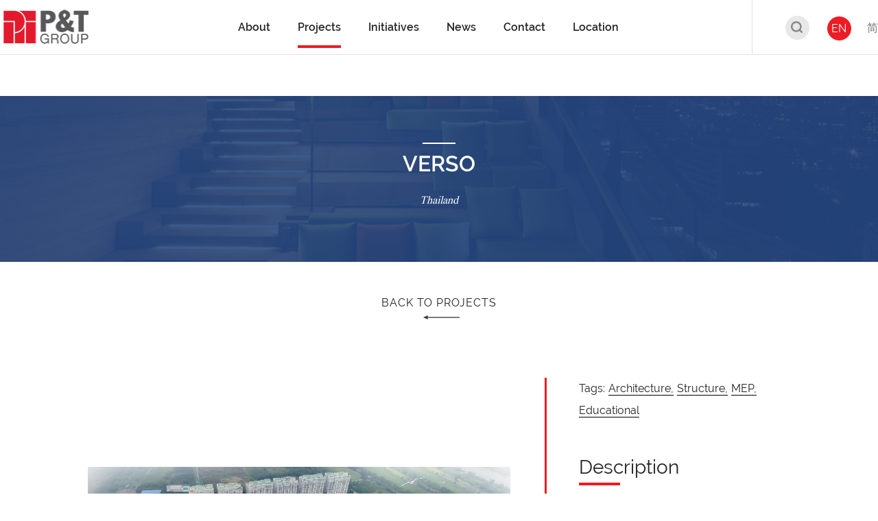

--- FILE ---
content_type: text/html; charset=UTF-8
request_url: https://web.p-t-group.com/en/project-detail.php?projects_id=272&projects_category_id=&projects_name=VERSO
body_size: 36943
content:
<!DOCTYPE html>
<html xmlns="http://www.w3.org/1999/xhtml" xml:lang="en" lang="en">

<head>
    <title>P&T Group&nbsp;&nbsp;|&nbsp;&nbsp;Project-Detail</title>
<meta http-equiv="content-type" content="text/html; charset=UTF-8" />
<meta http-equiv="X-UA-Compatible" content="IE=edge" />

<meta name="keywords" content="global_page_keywords_en" />
<meta name="description" content="global_page_desc_en" />

<meta name="country" content="China" />
<meta name="city" content="Hong Kong" />
<meta name="robots" content="index,follow" />
<meta name="copyright" content="All rights reserved." />
<meta name="author" content="P&T Group" />

<!-- Website Design & Developed by FirmStudio(www.firmstudio.com)-->
<meta name="format-detection" content="telephone=no" />
<meta name="rating" content="general" />
<meta name="HandheldFriendly" content="true" />
<meta name="MobileOptimized" content="320" />
<meta name="viewport" content="width=device-width, initial-scale=1.0, maximum-scale=1.0, user-scalable=0">

<!--share related-->
<!-- Twitter: see https://dev.twitter.com/docs/cards/types/summary-card for details -->
<meta name="twitter:card" content="" />
<meta name="twitter:site" content="" />
<meta name="twitter:title" content="" />
<meta name="twitter:description" content="" />
<meta name="twitter:url" content="" />
<!-- Facebook (and some others) use the Open Graph protocol: see http://ogp.me/ for details -->
<meta property="og:title" content="P&T Group" />
<meta property="og:description" content="The P&T Group is an award-winning, global design firm, providing clients with innovative, commercially successful and sustainable design solutions." />
<meta property="og:url" content="http://web.p-t-group.com/en/" />
<meta property="og:image" content="https://web.p-t-group.com/images/common/logo-main.png" />

<link rel="icon" type="image/x-icon" href="https://web.p-t-group.com/favicon.png" />
<link rel="shortcut icon" type="image/x-icon" href="https://web.p-t-group.com/favicon.png" />


<link rel="stylesheet" href="https://web.p-t-group.com/css/lib/normalize.css" type="text/css" />
<link rel="stylesheet" href="https://web.p-t-group.com/css/lib/swiper.min.css" type="text/css" />
<link rel="stylesheet" href="https://web.p-t-group.com/css/lib/aos.css" type="text/css" media="all">
<link rel="stylesheet" href="https://web.p-t-group.com/css/lib/jplayer.blue.monday.css" type="text/css">
<link rel="stylesheet" href="https://web.p-t-group.com/css/lib/iziModal.min.css" type="text/css">
<link rel="stylesheet" href="https://web.p-t-group.com/css/style.css" type="text/css" />

<link rel="stylesheet" href="https://web.p-t-group.com/css/override.css" type="text/css" />

<script type="text/javascript" src="https://web.p-t-group.com/js/lib/jquery-3.2.1.min.js"></script>
<script type="text/javascript" src="https://web.p-t-group.com/js/lib/jquery.cookie.js"></script>
<script type="text/javascript" src="https://web.p-t-group.com/js/lib/jquery.platformselector.js"></script>
<script type="text/javascript" src="https://web.p-t-group.com/js/lib/underscore-min.js"></script>

<script type="text/javascript" src="https://web.p-t-group.com/js/lib/swiper.min.js"></script>
<script type="text/javascript" src="https://web.p-t-group.com/js/lib/aos.js"></script>
<script type="text/javascript" src="https://web.p-t-group.com/js/lib/iziModal.min.js"></script>
<script type="text/javascript" src="https://web.p-t-group.com/js/lib/jquery.jplayer.min.js"></script>
<script type="text/javascript" src="https://web.p-t-group.com/js/common.js"></script>
<script type="text/javascript" src="https://web.p-t-group.com/js/projects.js"></script>
<script type="text/javascript" src="https://web.p-t-group.com/js/career.js"></script>
<!--<script type="text/javascript" src="https://web.p-t-group.com/js/ga.js"></script>-->

<!-- Include the HTML5 shiv and shiv print polyfills for Internet Explorer browsers 8 and below -->
<!--[if lt IE 9]>
<script src="https://web.p-t-group.com/js/lib/html5shiv.js" media="all"></script>
<script src="https://web.p-t-group.com/js/lib/html5shiv-printshiv.js" media="print"></script>
<script src="https://web.p-t-group.com/js/lib/respond.min.js" media="all"></script>
<script src="https://web.p-t-group.com/js/lib/selectivizr.js" media="all"></script>
<![endif]-->

<script>
    var hostPath = "https://web.p-t-group.com/";
</script>

<!-- Global site tag (gtag.js) - Google Analytics -->
<script async src="https://www.googletagmanager.com/gtag/js?id=UA-147069264-1"></script>
<script>
  window.dataLayer = window.dataLayer || [];
  function gtag(){dataLayer.push(arguments);}
  gtag('js', new Date());

  gtag('config', 'UA-147069264-1');
</script>
</head>

<body class="page-projects" data-section="projects" data-subsection="project-detail">
        <!-- Header -->
<header class='has-sub-menu'>
    <div class="content-wrapper">
        <a href="https://web.p-t-group.com/en/" class="header-logo">
            <img class="header-logo__logo" style='width:136px;' src="https://web.p-t-group.com/images/common/logo-main_new.png" alt="Main Logo" />
        </a>
        <nav class="header-nav">
                            <div class="header-nav__link-holder">
                    <a href="https://web.p-t-group.com/en/about/company-profile.php" class="header-nav__link has-sub"><span class="font--semibold">About</span></a>
                </div>
                                    <div class="header-nav__sub-holder" >
                                                    <a href="https://web.p-t-group.com/en/about/company-profile.php" class="header-nav__sub-link">Company Profile</a>
                                                        <a href="https://web.p-t-group.com/en/about/people.php" class="header-nav__sub-link">People</a>
                                                        <a href="https://web.p-t-group.com/en/about/history.php" class="header-nav__sub-link">History</a>
                                                        <a href="https://web.p-t-group.com/en/about/awards.php" class="header-nav__sub-link">Awards</a>
                                                        <a href="https://web.p-t-group.com/en/about/career.php" class="header-nav__sub-link">Career</a>
                                                </div>
                                                    <div class="header-nav__link-holder">
                    <a href="https://web.p-t-group.com/en/projects.php" class="header-nav__link is-active"><span class="font--semibold">Projects</span></a>
                </div>
                                                <div class="header-nav__link-holder">
                    <a href="https://web.p-t-group.com/en/" class="header-nav__link has-sub"><span class="font--semibold">Initiatives</span></a>
                </div>
                                    <div class="header-nav__sub-holder" >
                                                    <a href="https://web.p-t-group.com/scholarship" target="_blank" class="header-nav__sub-link">P&T Scholarship<img class='external-link-icon' src='/images/common/icons/external_link.svg'></a>
                                                        <a href="http://web.p-t-group.com/ptinitiative/" target="_blank" class="header-nav__sub-link">P&T Student Competition<img class='external-link-icon' src='/images/common/icons/external_link.svg'></a>
                                                </div>
                                                    <div class="header-nav__link-holder">
                    <a href="https://web.p-t-group.com/en/news.php" class="header-nav__link"><span class="font--semibold">News</span></a>
                </div>
                                                <div class="header-nav__link-holder">
                    <a href="https://web.p-t-group.com/en/contact.php" class="header-nav__link"><span class="font--semibold">Contact</span></a>
                </div>
                                                <div class="header-nav__link-holder">
                    <a href="https://web.p-t-group.com/en/location.php" class="header-nav__link has-sub"><span class="font--semibold">Location</span></a>
                </div>
                                    <div class="header-nav__sub-holder" >
                                                    <a href="https://web.p-t-group.com/en/project-list-search.php?search_projects_location=3" class="header-nav__sub-link">China</a>
                                                        <a href="https://web.p-t-group.com/en/project-list-search.php?search_projects_location=1" class="header-nav__sub-link">Hong Kong SAR</a>
                                                        <a href="https://web.p-t-group.com/en/project-list-search.php?search_projects_location=4" class="header-nav__sub-link">Macau SAR</a>
                                                        <a href="https://web.p-t-group.com/en/project-list-search.php?search_projects_location=5" class="header-nav__sub-link">Thailand</a>
                                                        <a href="https://web.p-t-group.com/en/project-list-search.php?search_projects_location=6" class="header-nav__sub-link">Middle East</a>
                                                        <a href="https://web.p-t-group.com/en/project-list-search.php?search_projects_location=7" class="header-nav__sub-link">Singapore</a>
                                                        <a href="https://web.p-t-group.com/en/project-list-search.php?search_projects_location=8" class="header-nav__sub-link">Malaysia</a>
                                                        <a href="https://web.p-t-group.com/en/project-list-search.php?search_projects_location=9" class="header-nav__sub-link">Vietnam</a>
                                                        <a href="https://web.p-t-group.com/en/project-list-search.php?search_projects_location=10" class="header-nav__sub-link">Other</a>
                                                </div>
                                            </nav>
        <div class="header-btns">
            <div class="header-btns__gp">
                <a href="https://web.p-t-group.com/en/projects.php"><div class="header-btns__btn header-btns__btn--search"><img class="header-logo__logo" src="https://web.p-t-group.com/images/common/icons/img-header-search.png" alt="search bar" /></div></a>
                <a href="/en/project-detail.php?projects_id=272&projects_category_id=&projects_name=VERSO" class="header-btns__btn header-btns__btn--en is-active">EN</a>
                <a href="/sc/project-detail.php?projects_id=272&projects_category_id=&projects_name=VERSO" class="header-btns__btn header-btns__btn--cn ">简</a>
            </div>
        </div>
    </div>
    <a href="#main-menu" class="btn-menu">
        <hr class="btn-menu__line" />
    </a>
    <nav id="main-menu" class="mob-nav">
        <div class="mob-nav__main-nav">
                                            <a href="https://web.p-t-group.com/en/about/company-profile.php" class="mob-nav__link has-sub has-sub"><span>About</span></a>
                                    <div class="mob-nav__sub-holder">
                                                    <a href="https://web.p-t-group.com/en/about/company-profile.php" class="mob-nav__sub-link"><span>Company Profile</span></a>
                                                        <a href="https://web.p-t-group.com/en/about/people.php" class="mob-nav__sub-link"><span>People</span></a>
                                                        <a href="https://web.p-t-group.com/en/about/history.php" class="mob-nav__sub-link"><span>History</span></a>
                                                        <a href="https://web.p-t-group.com/en/about/awards.php" class="mob-nav__sub-link"><span>Awards</span></a>
                                                        <a href="https://web.p-t-group.com/en/about/career.php" class="mob-nav__sub-link"><span>Career</span></a>
                                                </div>
                                                                    <a href="https://web.p-t-group.com/en/projects.php" class="mob-nav__link active"><span>Projects</span></a>
                                                                <a href="https://web.p-t-group.com/en/" class="mob-nav__link has-sub has-sub"><span>Initiatives</span></a>
                                    <div class="mob-nav__sub-holder">
                                                    <a href="https://web.p-t-group.com/en/https://web.p-t-group.com/scholarship" class="mob-nav__sub-link"><span>P&T Scholarship</span></a>
                                                        <a href="https://web.p-t-group.com/en/http://web.p-t-group.com/ptinitiative/" class="mob-nav__sub-link"><span>P&T Student Competition</span></a>
                                                </div>
                                                                    <a href="https://web.p-t-group.com/en/news.php" class="mob-nav__link"><span>News</span></a>
                                                                <a href="https://web.p-t-group.com/en/contact.php" class="mob-nav__link"><span>Contact</span></a>
                                                                <a href="https://web.p-t-group.com/en/location.php" class="mob-nav__link has-sub has-sub"><span>Location</span></a>
                                    <div class="mob-nav__sub-holder">
                                                    <a href="https://web.p-t-group.com/en/project-list-search.php?search_projects_location=3" class="mob-nav__sub-link"><span>China</span></a>
                                                        <a href="https://web.p-t-group.com/en/project-list-search.php?search_projects_location=1" class="mob-nav__sub-link"><span>Hong Kong SAR</span></a>
                                                        <a href="https://web.p-t-group.com/en/project-list-search.php?search_projects_location=4" class="mob-nav__sub-link"><span>Macau SAR</span></a>
                                                        <a href="https://web.p-t-group.com/en/project-list-search.php?search_projects_location=5" class="mob-nav__sub-link"><span>Thailand</span></a>
                                                        <a href="https://web.p-t-group.com/en/project-list-search.php?search_projects_location=6" class="mob-nav__sub-link"><span>Middle East</span></a>
                                                        <a href="https://web.p-t-group.com/en/project-list-search.php?search_projects_location=7" class="mob-nav__sub-link"><span>Singapore</span></a>
                                                        <a href="https://web.p-t-group.com/en/project-list-search.php?search_projects_location=8" class="mob-nav__sub-link"><span>Malaysia</span></a>
                                                        <a href="https://web.p-t-group.com/en/project-list-search.php?search_projects_location=9" class="mob-nav__sub-link"><span>Vietnam</span></a>
                                                        <a href="https://web.p-t-group.com/en/project-list-search.php?search_projects_location=10" class="mob-nav__sub-link"><span>Other</span></a>
                                                </div>
                                            </div>
        <div class="mob-nav__control">
            <div class="header-btns">
                <div class="header-btns__gp">
                    <a href="/en/project-detail.php?projects_id=272&projects_category_id=&projects_name=VERSO" class="header-btns__btn">EN</a>
                    <a href="/sc/project-detail.php?projects_id=272&projects_category_id=&projects_name=VERSO" class="header-btns__btn">简</a>
                </div>
            </div>
        </div>
    </nav>
</header>
<!-- END Header -->    <h1 class="access"></h1>
    <main class="main-body">
        <section class="top-bar top-bar--bg">
            <div class="top-bar__bg" style="background-image:url(https://web.p-t-group.com/images/projects/img-project-detail-skypark-bg.png);"></div>
            <div class="top-bar__top-title">
                <span class="item__text"><!----></span>
            </div>
            <h2 class="top-bar__title font--semibold">
                VERSO            </h2>
            <div class="top-bar__loc">
                <span class="item__text font--times-italic">Thailand</span>
            </div>
        </section>
        <section class="back-btn aos-item" data-aos="fade-up" data-aos-duration="800">
            <a class="back-btn__href" href="project-list.php?projects_category_id=">
                <span class="item__text">BACK TO PROJECTS</span>
            </a>
        </section>
        <section class="project-detail aos-item" data-aos="fade-up" data-aos-duration="800">
            <div class="project-detail-container">
                <div class="project-detail-wrapper project-detail-wrapper--slider">
                    <div class="project-detail__sliders">
                        <div class="swiper-wrapper">
                                                        <div class="project-detail__slider swiper-slide">
                                <div class="slider-img">
                                    <img src="https://web.p-t-group.com/uploaded_files/projects_image/272/1850/B5301 VERSO.jpg" alt="" />
                                </div>
                                <div class="slider-desc">
                                    <span class="item__text font--bold"></span>
                                </div>
                            </div>
			                                <div class="project-detail__slider swiper-slide">
                                <div class="slider-img">
                                    <img src="https://web.p-t-group.com/uploaded_files/projects_image/272/2272/DSC00138 edit.jpg" alt="" />
                                </div>
                                <div class="slider-desc">
                                    <span class="item__text font--bold"></span>
                                </div>
                            </div>
			                                <div class="project-detail__slider swiper-slide">
                                <div class="slider-img">
                                    <img src="https://web.p-t-group.com/uploaded_files/projects_image/272/2271/DSC_2846 copy.jpg" alt="" />
                                </div>
                                <div class="slider-desc">
                                    <span class="item__text font--bold"></span>
                                </div>
                            </div>
			                                <div class="project-detail__slider swiper-slide">
                                <div class="slider-img">
                                    <img src="https://web.p-t-group.com/uploaded_files/projects_image/272/2270/DSC_2837 copy.jpg" alt="" />
                                </div>
                                <div class="slider-desc">
                                    <span class="item__text font--bold"></span>
                                </div>
                            </div>
			                                <div class="project-detail__slider swiper-slide">
                                <div class="slider-img">
                                    <img src="https://web.p-t-group.com/uploaded_files/projects_image/272/2269/DSC_2809 copy.jpg" alt="" />
                                </div>
                                <div class="slider-desc">
                                    <span class="item__text font--bold"></span>
                                </div>
                            </div>
			                                <div class="project-detail__slider swiper-slide">
                                <div class="slider-img">
                                    <img src="https://web.p-t-group.com/uploaded_files/projects_image/272/2268/DSC_2801 copy.jpg" alt="" />
                                </div>
                                <div class="slider-desc">
                                    <span class="item__text font--bold"></span>
                                </div>
                            </div>
			                            </div>
                        <div class="swiper-button-prev project-detail__slider-btn"></div>
                        <div class="swiper-button-next project-detail__slider-btn"></div>
                    </div>
                    <div class="project-detail-thumbs">
                        <div class="thumbs-wrapper">
			    			                                <img class="item-thumb is-active" src="https://web.p-t-group.com/uploaded_files/projects_image/272/1850/B5301 VERSO.jpg" alt="" />
			    			                                <img class="item-thumb " src="https://web.p-t-group.com/uploaded_files/projects_image/272/2272/DSC00138 edit.jpg" alt="" />
			    			                                <img class="item-thumb " src="https://web.p-t-group.com/uploaded_files/projects_image/272/2271/DSC_2846 copy.jpg" alt="" />
			    			                                <img class="item-thumb " src="https://web.p-t-group.com/uploaded_files/projects_image/272/2270/DSC_2837 copy.jpg" alt="" />
			    			                                <img class="item-thumb " src="https://web.p-t-group.com/uploaded_files/projects_image/272/2269/DSC_2809 copy.jpg" alt="" />
			    			                                <img class="item-thumb " src="https://web.p-t-group.com/uploaded_files/projects_image/272/2268/DSC_2801 copy.jpg" alt="" />
			    			                            </div>
                    </div>
                </div>
                <div class="project-detail-wrapper project-detail-wrapper--detail">
                    <div class="project-detail--tags project-detail--item">
                        <div class="project-detail--tags-title">
                            <span class="item__text">Tags:</span>
                        </div>
			                        <div class="project-detail--tags-item">
                            <a class="item__text" href="project-list-search.php?search_projects_expertise=1">Architecture, </a>
                        </div>
			                        <div class="project-detail--tags-item">
                            <a class="item__text" href="project-list-search.php?search_projects_expertise=3">Structure, </a>
                        </div>
			                        <div class="project-detail--tags-item">
                            <a class="item__text" href="project-list-search.php?search_projects_expertise=4">MEP, </a>
                        </div>
			                        <div class="project-detail--tags-item">
                            <a class="item__text" href="project-list.php?projects_category_id=15">Educational</a>
                        </div>
			


			
                    </div>
                    <div class="project-detail--description project-detail--item">
                        <div class="project-detail--description-title project-detail--sub-title">
                            <span class="item__text">Description</span>
                        </div>
                        <div class="project-detail--description-item">
                            <span class="item__text">First holistic K-12 international school founded upon Thai virtues designed to provide a uniquely inspiring environment. Follow an American curriculum guided by the Common Core.</span>
                        </div>
                    </div>
                    <div class="project-detail--details project-detail--item">
                        <!--div class="project-detail--details-title project-detail--sub-title">
                            <span class="item__text">Project Details</span>
                        </div-->
			                        <div class="project-detail--detail-item">
                            <div class="project-detail--detail-title">
                                <span class="item__text font--bold">CLIENT</span>
                            </div>
                            <div class="project-detail--detail-desc">
                                <span class="item__text">Keystone Estate Co., Ltd.</span>
                            </div>
                        </div>
						                        <div class="project-detail--detail-item">
                            <div class="project-detail--detail-title">
                                <span class="item__text font--bold">START / COMPLETION</span>
                            </div>
                            <div class="project-detail--detail-desc">
                                <span class="item__text font--roboto-normal">2016/2020</span>
                            </div>
                        </div>
						                        <div class="project-detail--detail-item">
                            <div class="project-detail--detail-title">
                                <span class="item__text font--bold">GFA</span>
                            </div>
                            <div class="project-detail--detail-desc">
                                <span class="item__text">43,000 sqm</span>
                            </div>
                        </div>
			                        <div class="project-detail--detail-item">
                            <div class="project-detail--detail-title">
                                <span class="item__text font--bold">LOCATION</span>
                            </div>
                            <div class="project-detail--detail-desc">
                                <span class="item__text font--times-italic">Thailand</span>
                            </div>
                        </div>
                    </div>

					
			
                </div>
            </div>
        </section>
	        <section class="project-recents aos-item" data-aos="fade-up" data-aos-duration="800">
            <div class="project-recents-container">
	    	                <div class="project-recent-wrapper">
			<a href="project-detail.php?projects_id=165&projects_category_id=15&projects_name=Macau-Science-Centre">		
	                    <div class="project-recent--img" style="background-image:url(https://web.p-t-group.com/uploaded_files/projects/165/b44d96424061e84b5f1cf4c176c9b36552c874d9.jpg);">

	                    </div>
	                    <div class="project-recent--title">
	                        <span class="item__text">Macau Science Centre</span>
	                    </div>
	                    <div class="project-recent--loc">
	                        <span class="item__text font--times-italic">Macau SAR</span>
	                    </div>
			</a>
                </div>
		                <div class="project-recent-wrapper">
			<a href="project-detail.php?projects_id=18&projects_category_id=15&projects_name=Redevelopment-of-Hong-Kong-Sports-Institute">		
	                    <div class="project-recent--img" style="background-image:url(https://web.p-t-group.com/uploaded_files/projects/18/1ced87d47d813beaf31f35e31fc08337e7cefebb.jpg);">

	                    </div>
	                    <div class="project-recent--title">
	                        <span class="item__text">Redevelopment of Hong Kong Sports Institute</span>
	                    </div>
	                    <div class="project-recent--loc">
	                        <span class="item__text font--times-italic">Hong Kong SAR</span>
	                    </div>
			</a>
                </div>
		                <div class="project-recent-wrapper">
			<a href="project-detail.php?projects_id=4&projects_category_id=15&projects_name=Hong-Kong-Polytechnic-University">		
	                    <div class="project-recent--img" style="background-image:url(https://web.p-t-group.com/uploaded_files/projects/4/b377a258dcb0b7c325b8db50b32fac058e225697.jpg);">

	                    </div>
	                    <div class="project-recent--title">
	                        <span class="item__text">Hong Kong Polytechnic University</span>
	                    </div>
	                    <div class="project-recent--loc">
	                        <span class="item__text font--times-italic">Hong Kong SAR</span>
	                    </div>
			</a>
                </div>
		                <div class="project-recent-wrapper">
			<a href="project-detail.php?projects_id=473&projects_category_id=15&projects_name=Special-School-Cum-Elderly-and-Child-Care-Centre,-Tung-Chung">		
	                    <div class="project-recent--img" style="background-image:url(https://web.p-t-group.com/uploaded_files/projects/473/2a86b1ac20123e51733530de56a3a624ebb895f1.jpg);">

	                    </div>
	                    <div class="project-recent--title">
	                        <span class="item__text">Special School Cum Elderly and Child Care Centre, Tung Chung</span>
	                    </div>
	                    <div class="project-recent--loc">
	                        <span class="item__text font--times-italic">Hong Kong SAR</span>
	                    </div>
			</a>
                </div>
		            </div>
        </section>
	        <section class="back-btn aos-item" data-aos="fade-up" data-aos-duration="800">
            <a class="back-btn__href" href="project-list.php?projects_category_id=">
                <span class="item__text">BACK TO PROJECTS</span>
            </a>
        </section>
    </main>
    <!-- Footer -->
<footer>
    <a href="#" class="footer__backtotop" title="Back to top"></a>
    <div class="content-wrapper">
        <div class="footer__top">
            <div class="footer__sitemap">
                <div class="footer__sitemap-col">
                    <span class="footer__sitemap-title">ABOUT</span>
                    <a href="https://web.p-t-group.com/en/about/company-profile.php" class="footer__sitemap-link">Company Profile</a>
                    <a href="https://web.p-t-group.com/en/about/people.php" class="footer__sitemap-link">Management Team</a>
                    <a href="https://web.p-t-group.com/en/about/history.php" class="footer__sitemap-link">History</a>
                    <a href="https://web.p-t-group.com/en/about/career.php" class="footer__sitemap-link">Career</a>
                </div>
                <div class="footer__sitemap-col footer__sitemap-cols">
                    <span class="footer__sitemap-title">PROJECTS</span>
                    <div class="footer__sitemap-cols-container">
                        <div class="footer__sitemap-cols-item">
                            			    <a href="https://web.p-t-group.com/en/project-list.php?projects_category_id=1" class="footer__sitemap-link">Award-winning</a>
			    			    <a href="https://web.p-t-group.com/en/project-list.php?projects_category_id=3" class="footer__sitemap-link">Residential</a>
			    			    <a href="https://web.p-t-group.com/en/project-list.php?projects_category_id=4" class="footer__sitemap-link">Institutional</a>
			    			    <a href="https://web.p-t-group.com/en/project-list.php?projects_category_id=13" class="footer__sitemap-link">Commercial</a>
			    			    <a href="https://web.p-t-group.com/en/project-list.php?projects_category_id=5" class="footer__sitemap-link">Hospitality</a>
			    			    <a href="https://web.p-t-group.com/en/project-list.php?projects_category_id=2" class="footer__sitemap-link">Mixed-use</a>
			                            </div>
                        <div class="footer__sitemap-cols-item">
                            			    <a href="https://web.p-t-group.com/en/project-list.php?projects_category_id=6" class="footer__sitemap-link">Urban Design</a>
			    			    <a href="https://web.p-t-group.com/en/project-list.php?projects_category_id=7" class="footer__sitemap-link">Interior Design</a>
			    			    <a href="https://web.p-t-group.com/en/project-list.php?projects_category_id=8" class="footer__sitemap-link">Healthcare</a>
			    			    <a href="https://web.p-t-group.com/en/project-list.php?projects_category_id=9" class="footer__sitemap-link">Recreational/ Sports</a>
			    			    <a href="https://web.p-t-group.com/en/project-list.php?projects_category_id=10" class="footer__sitemap-link">Heritage</a>
			    			    <a href="https://web.p-t-group.com/en/project-list.php?projects_category_id=11" class="footer__sitemap-link">Technology</a>
			                            </div>
                    </div>
                </div>
                <div class="footer__sitemap-col">
                    <span class="footer__sitemap-title">NEWS</span>
		                        <a href="https://web.p-t-group.com/en/news.php?news-cat=5" class="footer__sitemap-link">News</a>
		                        <a href="https://web.p-t-group.com/en/news.php?news-cat=1" class="footer__sitemap-link">In the Press</a>
		                        <a href="https://web.p-t-group.com/en/news.php?news-cat=2" class="footer__sitemap-link">Publication</a>
		                        <a href="https://web.p-t-group.com/en/news.php?news-cat=3" class="footer__sitemap-link">Events</a>
		                        <a href="https://web.p-t-group.com/en/news.php?news-cat=4" class="footer__sitemap-link">Awards</a>
		                    </div>
                <div class="footer__sitemap-col footer__sitemap-cols">
                    <span class="footer__sitemap-title">CONTACT</span>
                    <div class="footer__sitemap-cols-container">
                        <div class="footer__sitemap-cols-item">
                            			    <a href="https://web.p-t-group.com/en/contact.php#1" class="footer__sitemap-link">Hong Kong</a>
			    			    <a href="https://web.p-t-group.com/en/contact.php#2" class="footer__sitemap-link">Shanghai</a>
			    			    <a href="https://web.p-t-group.com/en/contact.php#3" class="footer__sitemap-link">Macau</a>
			    			    <a href="https://web.p-t-group.com/en/contact.php#5" class="footer__sitemap-link">Shenzhen</a>
			    			    <a href="https://web.p-t-group.com/en/contact.php#7" class="footer__sitemap-link">Singapore</a>
			    			    <a href="https://web.p-t-group.com/en/contact.php#8" class="footer__sitemap-link">Bangkok</a>
			    			    <a href="https://web.p-t-group.com/en/contact.php#9" class="footer__sitemap-link">Dubai</a>
			                            </div>
                        <div class="footer__sitemap-cols-item">
                            			    <a href="https://web.p-t-group.com/en/contact.php#10" class="footer__sitemap-link">Abu Dhabi</a>
			    			    <a href="https://web.p-t-group.com/en/contact.php#11" class="footer__sitemap-link">Kuala Lumpur</a>
			    			    <a href="https://web.p-t-group.com/en/contact.php#12" class="footer__sitemap-link">Jakarta</a>
			    			    <a href="https://web.p-t-group.com/en/contact.php#13" class="footer__sitemap-link">Ho Chi Minh City</a>
			    			    <a href="https://web.p-t-group.com/en/contact.php#14" class="footer__sitemap-link">Hanoi</a>
			    			    <a href="https://web.p-t-group.com/en/contact.php#15" class="footer__sitemap-link">Riyadh</a>
			                            </div>
                    </div>
                </div>
            </div>
        </div>
         <div class="footer__bottom">
            <div class="footer__bottom-items">
                     <div class="footer-share-btns__gp">
                        <a href="https://www.facebook.com/pandtgroup/" class="footer-btns__icon footer-btns__icon--fb" target="_blank"></a>
                        <a href="https://www.linkedin.com/company/pt-architects-and-engineers-ltd/" class="footer-btns__icon footer-btns__icon--linkin" target="_blank"></a>
                        <!--a href="#" class="footer-btns__icon footer-btns__icon--mail"></a-->
                        <a href="https://www.youtube.com/channel/UCJ2yWTWTL1iDjKUlva98f8Q" class="footer-btns__icon footer-btns__icon--yt" target="_blank"></a>
                        <a href="https://www.instagram.com/pt_group_official/" class="footer-btns__icon footer-btns__icon--ig" target="_blank"></a>
                        <a href="news-detail.php?news_id=186" class="footer-btns__icon footer-btns__icon--wechat" target="_blank"></a>
                    </div>
                <div class="footer__bottom-item">Copyright &copy; 2026 P&T Architects and Engineers Ltd. All Rights Reserved.</div>
            </div>
        </div>
    </div>
</footer>
<!-- END Footer -->    </body>

</html>

--- FILE ---
content_type: image/svg+xml
request_url: https://web.p-t-group.com/images/common/icons/svg-icons/black/facebook.svg
body_size: 757
content:
<svg xmlns="http://www.w3.org/2000/svg" viewBox="0 0 356 356"><defs><style>.cls-1{fill:none;}</style></defs><title>facebook</title><g id="Layer_2" data-name="Layer 2"><g id="Layer_1-2" data-name="Layer 1"><rect class="cls-1" width="356" height="356"/><path d="M226,73.19v36h-3.81c-6.24,0-12.49,0-18.73,0s-9.7,3.12-9.89,9.28c-.23,7.35-.05,14.71-.05,22.37h33.16c-.44,4.51-.83,8.7-1.25,12.87-.73,7.24-1.56,14.46-2.18,21.71-.17,2-.7,2.74-2.84,2.71-8-.13-16-.05-24-.05h-2.84V282.64c-1.07.06-1.91.14-2.75.14-12.73,0-25.45,0-38.17.05-2.2,0-2.81-.58-2.8-2.81q.11-49.22.05-98.44v-3.45H129.33V141.07h20.54c0-1.24,0-2.17,0-3.09.12-8.72-.21-17.47.45-26.15,1.46-19.32,13-35.87,36.28-38.17,5.08-.5,10.22-.41,15.34-.46C209.86,73.14,217.78,73.19,226,73.19Z"/></g></g></svg>

--- FILE ---
content_type: image/svg+xml
request_url: https://web.p-t-group.com/images/common/icons/svg-icons/gold/icon-social-ig.svg
body_size: 1322
content:
<?xml version="1.0" encoding="utf-8"?>
<!-- Generator: Adobe Illustrator 22.0.0, SVG Export Plug-In . SVG Version: 6.00 Build 0)  -->
<svg version="1.1" id="Layer_1" xmlns="http://www.w3.org/2000/svg" xmlns:xlink="http://www.w3.org/1999/xlink" x="0px" y="0px"
	 viewBox="0 0 135.2 135.3" style="enable-background:new 0 0 135.2 135.3;" xml:space="preserve">
<style type="text/css">
	.st0{fill:#8B752D;}
</style>
<g>
	<path class="st0" d="M97.9,0H37.3C16.7,0,0,16.7,0,37.3v60.6c0,20.6,16.7,37.3,37.3,37.3h60.6c20.6,0,37.3-16.7,37.3-37.3V37.3
		C135.2,16.7,118.5,0,97.9,0L97.9,0z M123.2,97.9c0,14-11.4,25.3-25.3,25.3H37.3c-14,0-25.3-11.4-25.3-25.3V37.3
		C12,23.4,23.4,12,37.3,12h60.6c14,0,25.3,11.4,25.3,25.3V97.9z M123.2,97.9"/>
	<path class="st0" d="M67.6,32.8c-19.2,0-34.9,15.6-34.9,34.8c0,19.2,15.6,34.9,34.9,34.9c19.2,0,34.9-15.6,34.9-34.9
		C102.5,48.4,86.8,32.8,67.6,32.8L67.6,32.8z M67.6,90.5c-12.6,0-22.9-10.2-22.9-22.8C44.8,55,55,44.8,67.6,44.8S90.5,55,90.5,67.6
		C90.5,80.2,80.2,90.5,67.6,90.5L67.6,90.5z M67.6,90.5"/>
	<path class="st0" d="M103.9,22.6c-2.3,0-4.6,0.9-6.2,2.6c-1.6,1.6-2.6,3.9-2.6,6.2c0,2.3,0.9,4.6,2.6,6.2c1.6,1.6,3.9,2.6,6.2,2.6
		c2.3,0,4.6-0.9,6.2-2.6c1.6-1.6,2.6-3.9,2.6-6.2c0-2.3-0.9-4.6-2.6-6.2C108.5,23.5,106.3,22.6,103.9,22.6L103.9,22.6z M103.9,22.6"
		/>
</g>
</svg>


--- FILE ---
content_type: application/javascript
request_url: https://web.p-t-group.com/js/projects.js
body_size: 1613
content:
$(document).ready(function () {
	$('#form_search_projects .btn-submit').click(function() {
    $('#form_search_projects').submit();
  });
  
  $('div.filter-cat__elems.filter-cat__elems--expertise .filter-cat__elem').click(function() {
    var selectedList = [];
    
    $('div.filter-cat__elems.filter-cat__elems--expertise .filter-cat__elem').each(function() {
      var choiceElem = $(this).find('.item__text');
    
      if (choiceElem.hasClass('is-active'))
      {
        selectedList.push(choiceElem.data('filter-val'));
      }
    });
    
    $('#search_projects_expertise').val(selectedList);
  });
  
  $('div.filter-cat__elems.filter-cat__elems--categories .filter-cat__elem').click(function() {
    var selectedList = [];
    
    $('div.filter-cat__elems.filter-cat__elems--categories .filter-cat__elem').each(function() {
      var choiceElem = $(this).find('.item__text');
    
      if (choiceElem.hasClass('is-active'))
      {
        selectedList.push(choiceElem.data('filter-val'));
      }
    });
    
    $('#search_projects_category').val(selectedList);
  });
  
  $('div.filter-cat__elems.filter-cat__elems--location .filter-cat__elem').click(function() {
    var selectedList = [];
    
    $('div.filter-cat__elems.filter-cat__elems--location .filter-cat__elem').each(function() {
      var choiceElem = $(this).find('.item__text');
    
      if (choiceElem.hasClass('is-active'))
      {
        selectedList.push(choiceElem.data('filter-val'));
      }
    });
    
    $('#search_projects_location').val(selectedList);
  });
});

--- FILE ---
content_type: image/svg+xml
request_url: https://web.p-t-group.com/images/common/icons/svg-icons/blue/icon-loc.svg
body_size: 1391
content:
<?xml version="1.0" encoding="utf-8"?>
<!-- Generator: Adobe Illustrator 22.0.0, SVG Export Plug-In . SVG Version: 6.00 Build 0)  -->
<svg version="1.1" id="Layer_1" xmlns="http://www.w3.org/2000/svg" xmlns:xlink="http://www.w3.org/1999/xlink" x="0px" y="0px"
	 viewBox="0 0 42 42" style="enable-background:new 0 0 42 42;" xml:space="preserve">
<style type="text/css">
	.st0{fill:#005D83;}
</style>
<g>
	<g>
		<path class="st0" d="M11.8,5c8.3,0,13.9,8.8,9.7,16.8c-1,1.9-2.6,3.5-4,5.2c-1.9,2.2-3.7,4.4-4.9,7.1c-0.1,0.3-0.5,0.7-0.8,0.7
			s-0.7-0.3-0.9-0.6c-1.5-3.4-4-6.1-6.4-8.8c-1.7-1.9-3.2-4-3.7-6.6C-0.6,11.6,4.7,5,11.8,5z M11.8,21.9c3.3,0,5.9-2.6,5.9-5.9
			c0-3.2-2.6-5.8-5.8-5.9C8.7,10,6,12.7,6,16C5.9,19.3,8.5,21.9,11.8,21.9z"/>
	</g>
</g>
<g>
	<g>
		<path class="st0" d="M17.5,29.2c0-1.9,0-3.9,0-5.8c0-0.8,0.3-1.4,0.9-1.9c3.3-2.6,6.6-5.2,9.8-7.7c1-0.8,1.4-0.8,2.3,0
			c3.3,2.6,6.6,5.2,9.9,7.8c0.6,0.5,0.9,1.1,0.9,1.8c0,3.9,0,7.9,0,11.8c0,1.3-0.6,1.8-1.8,1.9c-2.5,0-4.9,0-7.4,0
			c-1.1,0-1.7-0.5-1.7-1.4c0-0.8,0.5-1.3,1.4-1.3c1.9,0,3.9,0,5.8,0c1,0,1.1-0.1,1.1-1.1c0-3,0-5.9,0-8.9c0-0.6-0.2-1-0.7-1.4
			c-2.7-2.1-5.4-4.2-8-6.3c-0.4-0.3-0.7-0.3-1.1,0c-2.7,2.1-5.3,4.2-8,6.3c-0.5,0.4-0.7,0.8-0.7,1.4c0,3.5,0,7,0,10.5
			c0,0.3,0,0.6,0,0.9c0,0.7-0.5,1.2-1.1,1.2c-0.6,0.1-1.1-0.3-1.4-0.9c-0.1-0.3-0.1-0.7-0.1-1C17.5,33.1,17.5,31.2,17.5,29.2z"/>
	</g>
</g>
</svg>


--- FILE ---
content_type: image/svg+xml
request_url: https://web.p-t-group.com/images/common/icons/external_link.svg
body_size: 2083
content:
<?xml version="1.0" encoding="UTF-8" standalone="no"?>
<svg xmlns:dc="http://purl.org/dc/elements/1.1/" xmlns:cc="http://creativecommons.org/ns#" xmlns:rdf="http://www.w3.org/1999/02/22-rdf-syntax-ns#" xmlns:svg="http://www.w3.org/2000/svg" xmlns="http://www.w3.org/2000/svg" xmlns:sodipodi="http://sodipodi.sourceforge.net/DTD/sodipodi-0.dtd" xmlns:inkscape="http://www.inkscape.org/namespaces/inkscape" viewBox="0 -256 1850 1850" id="svg3025" version="1.1" inkscape:version="0.48.3.1 r9886" width="100%" height="100%" sodipodi:docname="external_link_font_awesome.svg">
  <metadata id="metadata3035">
    <rdf:RDF>
      <cc:Work rdf:about="">
        <dc:format>image/svg+xml</dc:format>
        <dc:type rdf:resource="http://purl.org/dc/dcmitype/StillImage"/>
      </cc:Work>
    </rdf:RDF>
  </metadata>
  <defs id="defs3033"/>
  <sodipodi:namedview pagecolor="#ffffff" bordercolor="#666666" borderopacity="1" objecttolerance="10" gridtolerance="10" guidetolerance="10" inkscape:pageopacity="0" inkscape:pageshadow="2" inkscape:window-width="640" inkscape:window-height="480" id="namedview3031" showgrid="false" inkscape:zoom="0.13169643" inkscape:cx="896" inkscape:cy="896" inkscape:window-x="0" inkscape:window-y="25" inkscape:window-maximized="0" inkscape:current-layer="svg3025"/>
  <g transform="matrix(1,0,0,-1,30.372881,1426.9492)" id="g3027">
    <path d="M 1408,608 V 288 Q 1408,169 1323.5,84.5 1239,0 1120,0 H 288 Q 169,0 84.5,84.5 0,169 0,288 v 832 Q 0,1239 84.5,1323.5 169,1408 288,1408 h 704 q 14,0 23,-9 9,-9 9,-23 v -64 q 0,-14 -9,-23 -9,-9 -23,-9 H 288 q -66,0 -113,-47 -47,-47 -47,-113 V 288 q 0,-66 47,-113 47,-47 113,-47 h 832 q 66,0 113,47 47,47 47,113 v 320 q 0,14 9,23 9,9 23,9 h 64 q 14,0 23,-9 9,-9 9,-23 z m 384,864 V 960 q 0,-26 -19,-45 -19,-19 -45,-19 -26,0 -45,19 L 1507,1091 855,439 q -10,-10 -23,-10 -13,0 -23,10 L 695,553 q -10,10 -10,23 0,13 10,23 l 652,652 -176,176 q -19,19 -19,45 0,26 19,45 19,19 45,19 h 512 q 26,0 45,-19 19,-19 19,-45 z" id="path3029" inkscape:connector-curvature="0" style="fill:currentColor"/>
  </g>
</svg>

--- FILE ---
content_type: image/svg+xml
request_url: https://web.p-t-group.com/images/common/icons/svg-icons/gold/icon-social-fb.svg
body_size: 1040
content:
<?xml version="1.0" encoding="utf-8"?>
<!-- Generator: Adobe Illustrator 22.0.0, SVG Export Plug-In . SVG Version: 6.00 Build 0)  -->
<svg version="1.1" id="Layer_1" xmlns="http://www.w3.org/2000/svg" xmlns:xlink="http://www.w3.org/1999/xlink" x="0px" y="0px"
	 viewBox="0 0 77 77" style="enable-background:new 0 0 77 77;" xml:space="preserve">
<style type="text/css">
	.st0{clip-path:url(#SVGID_2_);fill:#8B752D;}
</style>
<g>
	<g>
		<defs>
			<rect id="SVGID_1_" x="17.5" y="0.1" width="42" height="76.9"/>
		</defs>
		<clipPath id="SVGID_2_">
			<use xlink:href="#SVGID_1_"  style="overflow:visible;"/>
		</clipPath>
		<path class="st0" d="M57.5,0l-10,0C36.3,0,29.1,7.4,29.1,18.9v8.7h-10c-0.9,0-1.6,0.7-1.6,1.6v12.6c0,0.9,0.7,1.6,1.6,1.6h10v31.9
			c0,0.9,0.7,1.6,1.6,1.6h13.1c0.9,0,1.6-0.7,1.6-1.6V43.4H57c0.9,0,1.6-0.7,1.6-1.6l0-12.6c0-0.4-0.2-0.8-0.5-1.1
			c-0.3-0.3-0.7-0.5-1.1-0.5H45.3v-7.4c0-3.6,0.8-5.4,5.5-5.4l6.7,0c0.9,0,1.6-0.7,1.6-1.6V1.6C59.1,0.7,58.4,0,57.5,0L57.5,0z
			 M57.5,0"/>
	</g>
</g>
</svg>


--- FILE ---
content_type: image/svg+xml
request_url: https://web.p-t-group.com/images/common/icons/svg-icons/gold/icon-social-wb.svg
body_size: 2078
content:
<?xml version="1.0" encoding="utf-8"?>
<!-- Generator: Adobe Illustrator 22.0.0, SVG Export Plug-In . SVG Version: 6.00 Build 0)  -->
<svg version="1.1" id="Layer_1" xmlns="http://www.w3.org/2000/svg" xmlns:xlink="http://www.w3.org/1999/xlink" x="0px" y="0px"
	 viewBox="0 0 78 78" style="enable-background:new 0 0 78 78;" xml:space="preserve">
<style type="text/css">
	.st0{clip-path:url(#SVGID_2_);fill:#8B752D;}
	.st1{fill:#8B752D;}
</style>
<g>
	<g>
		<defs>
			<rect id="SVGID_1_" y="7.5" width="78" height="63"/>
		</defs>
		<clipPath id="SVGID_2_">
			<use xlink:href="#SVGID_1_"  style="overflow:visible;"/>
		</clipPath>
		<path class="st0" d="M58.1,37.7c-1.1-0.3-1.8-0.6-1.3-2c1.2-3.1,1.4-5.8,0-7.7c-2.5-3.6-9.4-3.4-17.3-0.1c0,0-2.5,1.1-1.8-0.9
			c1.2-3.9,1-7.2-0.9-9c-4.3-4.3-15.6,0.2-25.4,9.9C4.2,35.2,0,42.9,0,49.6c0,12.8,16.4,20.6,32.5,20.6c21,0,35-12.2,35-21.9
			C67.5,42.4,62.6,39,58.1,37.7L58.1,37.7z M32.5,65.6C19.7,66.8,8.6,61.1,7.8,52.6C7,44.2,16.7,36.4,29.5,35.1
			c12.8-1.3,23.9,4.5,24.7,12.9C55,56.5,45.3,64.3,32.5,65.6L32.5,65.6z M32.5,65.6"/>
		<path class="st0" d="M72.1,14.3L72.1,14.3C67,8.6,59.5,6.5,52.6,7.9C51,8.3,50,9.9,50.3,11.5c0.3,1.6,1.9,2.6,3.5,2.3
			c4.9-1,10.2,0.5,13.9,4.5c3.6,4,4.6,9.5,3,14.2c-0.5,1.6,0.3,3.2,1.9,3.7c1.6,0.5,3.2-0.3,3.7-1.9c0,0,0,0,0,0
			C78.5,27.6,77.2,19.9,72.1,14.3L72.1,14.3z M72.1,14.3"/>
	</g>
	<path class="st1" d="M54.8,18.2c-1.4,0.3-2.3,1.7-2,3c0.3,1.4,1.6,2.3,3,2v0c1.6-0.4,3.4,0.2,4.6,1.5c1.2,1.3,1.5,3.2,1,4.8h0
		c-0.4,1.3,0.3,2.8,1.6,3.2c1.3,0.4,2.8-0.3,3.2-1.6c1.1-3.3,0.4-7-2.1-9.8C61.8,18.6,58.2,17.5,54.8,18.2L54.8,18.2z M54.8,18.2"/>
	<path class="st1" d="M33.8,41.6c-6.1-1.6-13,1.5-15.6,6.8C15.5,53.9,18.1,60,24.2,62c6.4,2.1,13.9-1.1,16.5-7
		C43.3,49.2,40.1,43.2,33.8,41.6L33.8,41.6z M29.1,55.6c-1.2,2-3.9,2.8-5.9,1.9c-2-0.9-2.5-3.2-1.3-5.1c1.2-1.9,3.8-2.8,5.8-1.9
		C29.7,51.3,30.3,53.6,29.1,55.6L29.1,55.6z M33.2,50.4c-0.4,0.8-1.4,1.1-2.2,0.8c-0.8-0.3-1-1.2-0.6-1.9c0.4-0.7,1.4-1.1,2.2-0.8
		C33.4,48.7,33.6,49.6,33.2,50.4L33.2,50.4z M33.2,50.4"/>
</g>
</svg>
